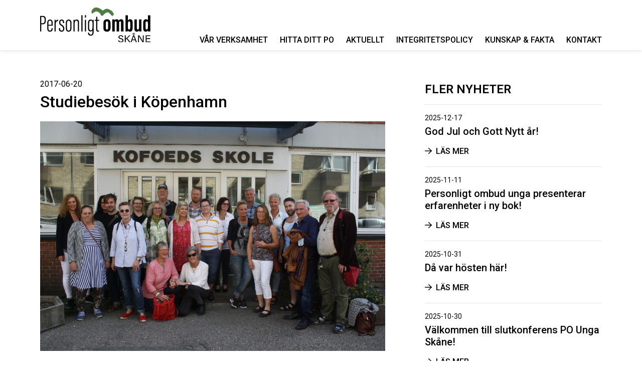

--- FILE ---
content_type: text/html; charset=utf-8
request_url: https://po-skane.org/aktuellt/nyheter/studiebesoek-i-koepenhamn/
body_size: 5678
content:

<!doctype html>
<html lang="sv-SE">
<head>
	<script id="Cookiebot" data-cbid="645134ca-ca67-4311-870d-f297d32d668e" data-blockingmode="auto" type="text/javascript" src="https://consent.cookiebot.com/uc.js"></script>
    

    
<meta charset="utf-8">
<meta http-equiv="X-UA-Compatible" content="IE=edge,chrome=1">
<meta name="viewport" content="width=device-width, initial-scale=1.0">

<title>Studiebesök i Köpenhamn - Personligt Ombud Skåne</title>
<meta name="description" content="">
<meta name="keywords" content="">
<meta property="og:type" content="website">
<meta property="og:title" content="Studiebesök i Köpenhamn - Personligt Ombud Skåne" />
<meta property="og:url" content="https://po-skane.org/aktuellt/nyheter/studiebesoek-i-koepenhamn/" />
<meta property="og:description" content="" />
<meta property="og:site_name" content="Personligt Ombud Skåne" />



<link rel="canonical" href="https://po-skane.org/aktuellt/nyheter/studiebesoek-i-koepenhamn/" />



    <!-- CSS -->
    <link rel="stylesheet" href="https://stackpath.bootstrapcdn.com/bootstrap/4.5.2/css/bootstrap.min.css" />
    <link rel="stylesheet" href="/css/style.css?v=23" />

    <!-- Fonts -->
    <script crossorigin="anonymous" src="https://kit.fontawesome.com/061a04de13.js"></script>
    <link rel="preconnect" href="https://fonts.googleapis.com">
    <link rel="preconnect" crossorigin href="https://fonts.gstatic.com">
    <link rel="stylesheet" href="https://fonts.googleapis.com/css2?family=Archivo:ital,wght@0,200;0,300;0,500;0,700;1,300&amp;family=Roboto:ital,wght@0,300;0,400;0,500;0,600;1,400&amp;display=swap">

    <!-- Favicon -->
    <link rel="apple-touch-icon" sizes="180x180" href="/favicon/apple-touch-icon.png">
    <link rel="icon" type="image/png" sizes="32x32" href="/favicon/favicon-32x32.png">
    <link rel="icon" type="image/png" sizes="16x16" href="/favicon/favicon-16x16.png">
    <link rel="manifest" href="/favicon/site.webmanifest">
    <link rel="mask-icon" color="#5bbad5" href="/favicon/safari-pinned-tab.svg">
    <link rel="shortcut icon" href="/favicon/favicon.ico">
    <meta name="msapplication-TileColor" content="#ffc40d">
    <meta name="msapplication-config" content="/favicon/browserconfig.xml">
    <meta name="theme-color" content="#ffffff">

    
</head>
<body>
    

    <nav class="navbar padding-x-space w-100 align-items-center align-items-lg-stretch navbar-light">
        <a class="navbar-brand" href="/">
            <img src="/media/sielijtp/po-skane-logo.svg">
        </a>
        <button class="menu-btn-wrap navbar-toggler" type="button" data-toggle="offcanvas" data-target="#mob-nav" aria-expanded="false" aria-label="Toggle navigation">
            <span class="menu-btn-text">Meny</span>
            <div id="menu-btn">
                <span></span>
                <span></span>
                <span></span>
            </div>
        </button>
        <div id="mob-nav" class="navbar-collapse offcanvas-collapse justify-content-end">
            <div id="mobileMenu" class="h-100 d-flex flex-column">
                


<ul class="main-menu-mobile nav navbar-nav">
    <li class="nav-item top-nav-item">
        <a class="close-button collapsed" data-toggle="close-mobile-menu" data-target="#mobile-menu" aria-expanded="false" aria-label="Close navbar menu">
            <span></span>
            <span></span>
        </a>
    </li>


            <li class="nav-item dropdown">
                <a class="nav-link collapsed" type="button" data-toggle="offcanvas-submenu" data-target="#subMenu0" aria-expanded="false" aria-label="Toggle navigation">V&#xE5;r verksamhet <i class="fal fa-chevron-right"></i></a>
                <div class="navbar-collapse offcanvas-submenu-collapse" id="subMenu0">

                    <ul class="submenu">
                        <li class="nav-item top-nav-item">
                            <a href="javascript: void(0);" class="back-button submenu-close collapsed" data-toggle="submenu" data-target="#mobileMenu" aria-expanded="false" aria-label="Toggle submenu">
                                <i class="fal fa-arrow-left"></i>
                            </a>
                            <a class="close-button collapsed" data-toggle="close-mobile-menu" data-target="#mobile-menu" aria-expanded="false" aria-label="Close navbar menu">
                                <span></span>
                                <span></span>
                            </a>
                        </li>
                        <li class="nav-item">
                            <a href="/vaar-verksamhet/" class="nav-link submenu-title">
            					V&#xE5;r verksamhet
                                <i class="fal fa-chevron-down"></i>
                            </a>
                        </li>
                    </ul>
                    <ul class="submenu-submenu">
                            <li class="nav-item submenu-item">
                                <a class="nav-link" href="/vaar-verksamhet/vaart-uppdrag/">V&#xE5;rt uppdrag</a>
                            </li>
                            <li class="nav-item submenu-item">
                                <a class="nav-link" href="/vaar-verksamhet/fraagor-vi-driver/">Fr&#xE5;gor vi driver</a>
                            </li>
                            <li class="nav-item submenu-item">
                                <a class="nav-link" href="/vaar-verksamhet/vaerderingar-och-vision/">V&#xE4;rderingar och vision</a>
                            </li>
                            <li class="nav-item submenu-item">
                                <a class="nav-link" href="/vaar-verksamhet/vad-goer-ett-personligt-ombud/">Vad g&#xF6;r ett personligt ombud?</a>
                            </li>
                            <li class="nav-item submenu-item">
                                <a class="nav-link" href="/vaar-verksamhet/personalgruppen/">Personalgruppen</a>
                            </li>
                            <li class="nav-item submenu-item">
                                <a class="nav-link" href="/vaar-verksamhet/styrelse-och-ledning/">Styrelse och ledning</a>
                            </li>
                            <li class="nav-item submenu-item">
                                <a class="nav-link" href="/vaar-verksamhet/vaar-historia/">V&#xE5;r historia</a>
                            </li>
                    </ul>
                </div>
            </li>
            <li class="nav-item dropdown">
                <a class="nav-link collapsed" type="button" data-toggle="offcanvas-submenu" data-target="#subMenu0" aria-expanded="false" aria-label="Toggle navigation">Hitta ditt PO <i class="fal fa-chevron-right"></i></a>
                <div class="navbar-collapse offcanvas-submenu-collapse" id="subMenu0">

                    <ul class="submenu">
                        <li class="nav-item top-nav-item">
                            <a href="javascript: void(0);" class="back-button submenu-close collapsed" data-toggle="submenu" data-target="#mobileMenu" aria-expanded="false" aria-label="Toggle submenu">
                                <i class="fal fa-arrow-left"></i>
                            </a>
                            <a class="close-button collapsed" data-toggle="close-mobile-menu" data-target="#mobile-menu" aria-expanded="false" aria-label="Close navbar menu">
                                <span></span>
                                <span></span>
                            </a>
                        </li>
                        <li class="nav-item">
                            <a href="/hitta-ditt-po/" class="nav-link submenu-title">
            					Hitta ditt PO
                                <i class="fal fa-chevron-down"></i>
                            </a>
                        </li>
                    </ul>
                    <ul class="submenu-submenu">
                            <li class="nav-item submenu-item">
                                <a class="nav-link" href="/hitta-ditt-po/vaelj-din-kommun/">V&#xE4;lj din kommun</a>
                            </li>
                            <li class="nav-item submenu-item">
                                <a class="nav-link" href="/hitta-ditt-po/bjuv/">Bjuv</a>
                            </li>
                            <li class="nav-item submenu-item">
                                <a class="nav-link" href="/hitta-ditt-po/burloev/">Burl&#xF6;v</a>
                            </li>
                            <li class="nav-item submenu-item">
                                <a class="nav-link" href="/hitta-ditt-po/baastad/">B&#xE5;stad</a>
                            </li>
                            <li class="nav-item submenu-item">
                                <a class="nav-link" href="/hitta-ditt-po/bromoella/">Brom&#xF6;lla</a>
                            </li>
                            <li class="nav-item submenu-item">
                                <a class="nav-link" href="/hitta-ditt-po/helsingborg/">Helsingborg</a>
                            </li>
                            <li class="nav-item submenu-item">
                                <a class="nav-link" href="/hitta-ditt-po/haessleholm/">H&#xE4;ssleholm</a>
                            </li>
                            <li class="nav-item submenu-item">
                                <a class="nav-link" href="/hitta-ditt-po/klippan/">Klippan</a>
                            </li>
                            <li class="nav-item submenu-item">
                                <a class="nav-link" href="/hitta-ditt-po/kaevlinge/">K&#xE4;vlinge</a>
                            </li>
                            <li class="nav-item submenu-item">
                                <a class="nav-link" href="/hitta-ditt-po/lomma/">Lomma</a>
                            </li>
                            <li class="nav-item submenu-item">
                                <a class="nav-link" href="/hitta-ditt-po/lund/">Lund</a>
                            </li>
                            <li class="nav-item submenu-item">
                                <a class="nav-link" href="/hitta-ditt-po/osby/">Osby</a>
                            </li>
                            <li class="nav-item submenu-item">
                                <a class="nav-link" href="/hitta-ditt-po/staffanstorp/">Staffanstorp</a>
                            </li>
                            <li class="nav-item submenu-item">
                                <a class="nav-link" href="/hitta-ditt-po/svaloev/">Sval&#xF6;v</a>
                            </li>
                            <li class="nav-item submenu-item">
                                <a class="nav-link" href="/hitta-ditt-po/ystad/">Ystad</a>
                            </li>
                            <li class="nav-item submenu-item">
                                <a class="nav-link" href="/hitta-ditt-po/astorp/">&#xC5;storp</a>
                            </li>
                            <li class="nav-item submenu-item">
                                <a class="nav-link" href="/hitta-ditt-po/angelholm/">&#xC4;ngelholm</a>
                            </li>
                            <li class="nav-item submenu-item">
                                <a class="nav-link" href="/hitta-ditt-po/ostra-goeinge/">&#xD6;stra G&#xF6;inge</a>
                            </li>
                            <li class="nav-item submenu-item">
                                <a class="nav-link" href="/hitta-ditt-po/po-unga/">PO Unga</a>
                            </li>
                            <li class="nav-item submenu-item">
                                <a class="nav-link" href="/hitta-ditt-po/vaentjaensten/">V&#xE4;ntj&#xE4;nsten</a>
                            </li>
                    </ul>
                </div>
            </li>
            <li class="nav-item dropdown">
                <a class="nav-link collapsed" type="button" data-toggle="offcanvas-submenu" data-target="#subMenu0" aria-expanded="false" aria-label="Toggle navigation">Aktuellt <i class="fal fa-chevron-right"></i></a>
                <div class="navbar-collapse offcanvas-submenu-collapse" id="subMenu0">

                    <ul class="submenu">
                        <li class="nav-item top-nav-item">
                            <a href="javascript: void(0);" class="back-button submenu-close collapsed" data-toggle="submenu" data-target="#mobileMenu" aria-expanded="false" aria-label="Toggle submenu">
                                <i class="fal fa-arrow-left"></i>
                            </a>
                            <a class="close-button collapsed" data-toggle="close-mobile-menu" data-target="#mobile-menu" aria-expanded="false" aria-label="Close navbar menu">
                                <span></span>
                                <span></span>
                            </a>
                        </li>
                        <li class="nav-item">
                            <a href="/aktuellt/" class="nav-link submenu-title">
            					Aktuellt
                                <i class="fal fa-chevron-down"></i>
                            </a>
                        </li>
                    </ul>
                    <ul class="submenu-submenu">
                            <li class="nav-item submenu-item">
                                <a class="nav-link" href="/aktuellt/nyheter/">Nyheter</a>
                            </li>
                            <li class="nav-item submenu-item">
                                <a class="nav-link" href="/aktuellt/lediga-tjaenster/">Lediga tj&#xE4;nster</a>
                            </li>
                            <li class="nav-item submenu-item">
                                <a class="nav-link" href="/aktuellt/nyhetsbrev/">Nyhetsbrev</a>
                            </li>
                    </ul>
                </div>
            </li>
            <li class="nav-item">
                <a class="nav-link" href="/integritetspolicy/">Integritetspolicy</a>
            </li>
            <li class="nav-item dropdown">
                <a class="nav-link collapsed" type="button" data-toggle="offcanvas-submenu" data-target="#subMenu0" aria-expanded="false" aria-label="Toggle navigation">Kunskap &amp; fakta <i class="fal fa-chevron-right"></i></a>
                <div class="navbar-collapse offcanvas-submenu-collapse" id="subMenu0">

                    <ul class="submenu">
                        <li class="nav-item top-nav-item">
                            <a href="javascript: void(0);" class="back-button submenu-close collapsed" data-toggle="submenu" data-target="#mobileMenu" aria-expanded="false" aria-label="Toggle submenu">
                                <i class="fal fa-arrow-left"></i>
                            </a>
                            <a class="close-button collapsed" data-toggle="close-mobile-menu" data-target="#mobile-menu" aria-expanded="false" aria-label="Close navbar menu">
                                <span></span>
                                <span></span>
                            </a>
                        </li>
                        <li class="nav-item">
                            <a href="/kunskap-fakta/" class="nav-link submenu-title">
            					Kunskap &amp; fakta
                                <i class="fal fa-chevron-down"></i>
                            </a>
                        </li>
                    </ul>
                    <ul class="submenu-submenu">
                            <li class="nav-item submenu-item">
                                <a class="nav-link" href="/kunskap-fakta/dokument/">Dokument</a>
                            </li>
                            <li class="nav-item submenu-item">
                                <a class="nav-link" href="/kunskap-fakta/rapporter/">Rapporter</a>
                            </li>
                            <li class="nav-item submenu-item">
                                <a class="nav-link" href="/kunskap-fakta/riktlinjer/">Riktlinjer</a>
                            </li>
                            <li class="nav-item submenu-item">
                                <a class="nav-link" href="/kunskap-fakta/laenktips/">L&#xE4;nktips</a>
                            </li>
                    </ul>
                </div>
            </li>
            <li class="nav-item">
                <a class="nav-link" href="/kontakt/">Kontakt</a>
            </li>
</ul>   
                

            </div>
        </div>
        <div id="desktopMenu" class="flex-column align-items-end justify-content-between">
            

    <ul id="language-menu" class="navbar-nav">
</ul>

            
    <ul id="main-menu" class="navbar-nav ml-auto flex-row">
				<li class="nav-item dropdown">
					<a class="nav-link dropdown-toggle" href="/vaar-verksamhet/">V&#xE5;r verksamhet</a>
					<ul class="dropdown-menu">
							<li class="nav-item">
								<a class="nav-link" href="/vaar-verksamhet/vaart-uppdrag/">V&#xE5;rt uppdrag</a>
							</li>
							<li class="nav-item">
								<a class="nav-link" href="/vaar-verksamhet/fraagor-vi-driver/">Fr&#xE5;gor vi driver</a>
							</li>
							<li class="nav-item">
								<a class="nav-link" href="/vaar-verksamhet/vaerderingar-och-vision/">V&#xE4;rderingar och vision</a>
							</li>
							<li class="nav-item">
								<a class="nav-link" href="/vaar-verksamhet/vad-goer-ett-personligt-ombud/">Vad g&#xF6;r ett personligt ombud?</a>
							</li>
							<li class="nav-item">
								<a class="nav-link" href="/vaar-verksamhet/personalgruppen/">Personalgruppen</a>
							</li>
							<li class="nav-item">
								<a class="nav-link" href="/vaar-verksamhet/styrelse-och-ledning/">Styrelse och ledning</a>
							</li>
							<li class="nav-item">
								<a class="nav-link" href="/vaar-verksamhet/vaar-historia/">V&#xE5;r historia</a>
							</li>
					</ul>
				</li>
				<li class="nav-item dropdown">
					<a class="nav-link dropdown-toggle" href="/hitta-ditt-po/">Hitta ditt PO</a>
					<ul class="dropdown-menu">
							<li class="nav-item">
								<a class="nav-link" href="/hitta-ditt-po/vaelj-din-kommun/">V&#xE4;lj din kommun</a>
							</li>
							<li class="nav-item">
								<a class="nav-link" href="/hitta-ditt-po/po-unga/">PO Unga</a>
							</li>
							<li class="nav-item">
								<a class="nav-link" href="/hitta-ditt-po/vaentjaensten/">V&#xE4;ntj&#xE4;nsten</a>
							</li>
					</ul>
				</li>
				<li class="nav-item dropdown">
					<a class="nav-link dropdown-toggle" href="/aktuellt/">Aktuellt</a>
					<ul class="dropdown-menu">
							<li class="nav-item">
								<a class="nav-link" href="/aktuellt/nyheter/">Nyheter</a>
							</li>
							<li class="nav-item">
								<a class="nav-link" href="/aktuellt/lediga-tjaenster/">Lediga tj&#xE4;nster</a>
							</li>
							<li class="nav-item">
								<a class="nav-link" href="/aktuellt/nyhetsbrev/">Nyhetsbrev</a>
							</li>
					</ul>
				</li>
    			<li class="nav-item">
                    <a class="nav-link" href="/integritetspolicy/">
    					Integritetspolicy
    				</a>
    			</li>
				<li class="nav-item dropdown">
					<a class="nav-link dropdown-toggle" href="/kunskap-fakta/">Kunskap &amp; fakta</a>
					<ul class="dropdown-menu">
							<li class="nav-item">
								<a class="nav-link" href="/kunskap-fakta/dokument/">Dokument</a>
							</li>
							<li class="nav-item">
								<a class="nav-link" href="/kunskap-fakta/rapporter/">Rapporter</a>
							</li>
							<li class="nav-item">
								<a class="nav-link" href="/kunskap-fakta/riktlinjer/">Riktlinjer</a>
							</li>
							<li class="nav-item">
								<a class="nav-link" href="/kunskap-fakta/laenktips/">L&#xE4;nktips</a>
							</li>
					</ul>
				</li>
    			<li class="nav-item">
                    <a class="nav-link" href="/kontakt/">
    					Kontakt
    				</a>
    			</li>
	</ul>

        </div>
    </nav>

    
<div class="news-page padding-x-space padding-y-space">
    <div class="row">
        <div class="col-md-8 selected-news-item">
            <article>
                <p class="date">2017-06-20</p>
                <h1>Studiebes&#xF6;k i K&#xF6;penhamn</h1>
                <figure>
                    <img src='/media/na4hcysu/img_2922small.jpg' alt='IMG 2922Small' class='' />
                </figure>
                <p>Den 15 juni 2017 gjorde personal och styrelse ett studiebesök vid Kofoeds skole i Köpenhamn. Kofoeds skolan startade 1928 och är öppen för personer mellan 18 och 65 år med statlig försörjning. Utgångspunkten är kärlek till din nästa. På skolan erbjuds eleverna gemenskap, utbildning, sysselsättning och hygge. Det var oerhört inspirerande besök.</p>
<p>Vill du läsa mer om denna fina verksamhet se<span> </span><a href="http://menneskermedmere.dk/">http://menneskermedmere.dk/</a></p>
            </article>
        </div>
        <div class="col-md-4 news-list-posts">
            <h2>Fler nyheter</h2>
                    <div class="news-list-post">
                        <p class="date">2025-12-17</p>
                        <h3>God Jul och Gott Nytt &#xE5;r!</h3>
                        <p class="news-list-preview"></p>
                        <a class="read-more" href="/aktuellt/nyheter/god-jul-och-gott-nytt-aar/"><i class="fa-regular fa-arrow-right"></i> L&#xE4;s mer </a>
                    </div>
                    <div class="news-list-post">
                        <p class="date">2025-11-11</p>
                        <h3>Personligt ombud unga presenterar erfarenheter i ny bok!</h3>
                        <p class="news-list-preview"></p>
                        <a class="read-more" href="/aktuellt/nyheter/personligt-ombud-unga-presenterar-erfarenheter-i-ny-bok/"><i class="fa-regular fa-arrow-right"></i> L&#xE4;s mer </a>
                    </div>
                    <div class="news-list-post">
                        <p class="date">2025-10-31</p>
                        <h3>D&#xE5; var h&#xF6;sten h&#xE4;r!</h3>
                        <p class="news-list-preview"></p>
                        <a class="read-more" href="/aktuellt/nyheter/daa-var-hoesten-haer/"><i class="fa-regular fa-arrow-right"></i> L&#xE4;s mer </a>
                    </div>
                    <div class="news-list-post">
                        <p class="date">2025-10-30</p>
                        <h3>V&#xE4;lkommen till slutkonferens PO Unga Sk&#xE5;ne!</h3>
                        <p class="news-list-preview"></p>
                        <a class="read-more" href="/aktuellt/nyheter/vaelkommen-till-slutkonferens-po-unga-skaane/"><i class="fa-regular fa-arrow-right"></i> L&#xE4;s mer </a>
                    </div>
                    <div class="news-list-post">
                        <p class="date">2025-10-28</p>
                        <h3>Tack till verksamhetschefen!</h3>
                        <p class="news-list-preview"></p>
                        <a class="read-more" href="/aktuellt/nyheter/tack-till-verksamhetschefen/"><i class="fa-regular fa-arrow-right"></i> L&#xE4;s mer </a>
                    </div>
			        <ul class="paginator nav">

			                <li class="active">
			                    <a href="?p=1">
			                        1
			                    </a>
			                </li>
			                <li>
			                    <a href="?p=2">
			                        2
			                    </a>
			                </li>
			                <li>
			                    <a href="?p=3">
			                        3
			                    </a>
			                </li>
			                <li>
			                    <a href="?p=4">
			                        4
			                    </a>
			                </li>
			                <li>
			                    <a href="?p=5">
			                        5
			                    </a>
			                </li>
			                <li>
			                    <a href="?p=6">
			                        6
			                    </a>
			                </li>
			                <li>
			                    <a href="?p=7">
			                        7
			                    </a>
			                </li>
			                <li>
			                    <a href="?p=8">
			                        8
			                    </a>
			                </li>
			                <li>
			                    <a href="?p=9">
			                        9
			                    </a>
			                </li>
			        </ul>
        </div>
    </div>
</div>

    <footer class="padding-x-space padding-y-space d-flex flex-wrap justify-content-between green-gradient">
        <div>
            <h3>Kontakt</h3>
                    <ul>
                            <li>PO Sk&#xE5;ne</li>
                            <li>Box 1142</li>
                            <li>221 05 Lund</li>
                    </ul>
            <p>Org. nummer: 845003-3876</p>
            <p><a href="mailto:info@po-skane.org">info@po-skane.org</a></p>
            <div class="sm-icons mt-3 mb-3">
</div>
        </div>
        <div>
            <h3>Om PO Sk&#xE5;ne</h3>
            <p>PO Sk&#xE5;ne bedriver som id&#xE9;buren organisation och frist&#xE5;ende akt&#xF6;r verksamhet med personligt ombud f&#xF6;r personer med psykisk oh&#xE4;lsa. &#xA;&#xA;PO Sk&#xE5;ne &#xE4;r politiskt och religi&#xF6;st obunden och drivs som icke vinstdrivande ideell f&#xF6;rening. &#xA;&#xA;PO Sk&#xE5;nes grundare och medlemsorganisationer &#xE4;r RSMH-Sk&#xE5;ne (Riksf&#xF6;rbundet f&#xF6;r Social och Mental H&#xE4;lsa i Sk&#xE5;ne) och IFS-Sk&#xE5;ne (Schizofrenif&#xF6;reningen i Sk&#xE5;ne), de b&#xE5;da distriktsavdelningarna med lokalf&#xF6;reningar i Sk&#xE5;ne. &#xA;</p>
                    <p class="footer-privacy-policy"><a style="text-decoration: underline;" href="/integritetspolicy/">Integritetspolicy</a></p>
        </div>
        <div>
            <h3>Medlemsorganisationer</h3>
                    <ul class="footer-link-list">
                            <li><i class="fa-light fa-arrow-right"></i> <a href="http://www.rsmhskane.se/" target="_blank">RSMH Sk&#xE5;ne</a></li>
                            <li><i class="fa-light fa-arrow-right"></i> <a href="https://rsmh.se/" target="_blank">RSMH Riks</a></li>
                            <li><i class="fa-light fa-arrow-right"></i> <a href="http://schizofreniforeningarna.se/" target="_blank">Schizofrenif&#xF6;rbundet Sk&#xE5;ne</a></li>
                            <li><i class="fa-light fa-arrow-right"></i> <a href="https://schizofreniforbundet.se/" target="_blank">Schizofrenif&#xF6;rbundet</a></li>
                    </ul>
        </div>
    </footer>


    <script integrity="sha384-tsQFqpEReu7ZLhBV2VZlAu7zcOV+rXbYlF2cqB8txI/8aZajjp4Bqd+V6D5IgvKT" crossorigin="anonymous" src="https://ajax.aspnetcdn.com/ajax/jQuery/jquery-3.3.1.min.js"></script>
    <script src="https://stackpath.bootstrapcdn.com/bootstrap/4.5.2/js/bootstrap.bundle.min.js"></script>
    <script src="https://ajax.aspnetcdn.com/ajax/jquery.validate/1.16.0/jquery.validate.min.js"></script>
    <script src="https://ajax.aspnetcdn.com/ajax/mvc/5.2.3/jquery.validate.unobtrusive.min.js"></script>
    <script src="/scripts/po-skane-javascript.js?v=1"></script>

    

    
</body>
</html>

--- FILE ---
content_type: text/css
request_url: https://po-skane.org/css/style.css?v=23
body_size: 11672
content:
::selection {
	background-color: #557C4C;
	color: #ffffff;
}

.bg-gray {
    background-color: #F8F8F8!important;
}

.green-gradient {
	background-image: linear-gradient(160deg, rgba(85, 124, 76, 1) 0%, rgba(186, 186, 121, 1) 100%) !important;
}

@media screen and (min-width: 768px) {

	.green-gradient {
		background-image: linear-gradient(90deg, rgba(85, 124, 76, 1) 0%, rgba(186, 186, 121, 1) 100%);
	}
}

a, a:link, a:active {
    color: #4F7D45;
    text-decoration: underline;
    transition: 0.2s;
}

a:hover {
    text-decoration: underline;
    color: #4F7D45;
}

img {
    max-width: 100%;
}

html {
    scroll-behavior: smooth;
}

body, p, li {
    font-family: 'Roboto', sans-serif;
    font-weight: 400;
    font-size: 1rem;
    color: #000000;
    line-height: 1.5;
}

b, strong {
    font-weight: 600;
}

ul {
    padding-left: 1rem;
}

p:last-child {
	margin-bottom: 0;
}

p.ingress {
	font-size: 1.25rem;
}

@media screen and (min-width: 1700px) {

	body, p, li {
		font-size: 1.125rem;
	}

	p.ingress {
		font-size: 1.375rem;
	}
}

/* ---------- Headlines ---------- */

h1 {
	font-size: 1.75rem;
	margin-bottom: 1rem;
}

h2 {
	font-weight: 500;
	font-size: 1.375rem;
	margin-bottom: 0.5rem;
	margin-top: 2rem;
}

h3 {
	font-size: 1.25rem;
	font-weight: 500;
	margin-bottom: 0.5rem;
	margin-top: 2rem;
}

h4 {
	font-size: 1.125rem;
	font-weight: 500;
	margin-bottom: 0.5rem;
	margin-top: 2rem;
}

h2:first-child,
h3:first-child,
h4:first-child {
	margin-top: 0;
}

h2 + ul {
    margin-top: 1rem;
}

@media screen and (min-width: 768px) {

	h1 {
		font-size: 2rem;
	}	

	h2 {
		font-size: 1.5rem;
	}
}

@media screen and (min-width: 1700px) {

	h1 {
		font-size: 2.5rem;
	}	

	h2 {
		font-size: 1.75rem;
	}	

	h3 {
		font-size: 1.375rem;
	}	
}

/* ---------- Padding x space ---------- */

.padding-x-space {
	padding-left: 15px;
	padding-right: 15px;
}

@media (min-width: 768px) {
	.padding-x-space {
	    padding-left: 2rem;
	    padding-right: 2rem;
	}
}

@media (min-width: 1200px) {
	.padding-x-space {
	    padding-left: 5rem;
	    padding-right: 5rem;
	}
}

@media (min-width: 1400px) {
	.padding-x-space {
	    padding-left: calc(50% - 580px);
	    padding-right: calc(50% - 580px);
	}
}

@media (min-width: 1700px) {
	.padding-x-space {
	    padding-left: calc(50% - 800px);
	    padding-right: calc(50% - 800px);
	}
}

/* ---------- Padding y space ---------- */

.padding-y-space {
	padding-top: 2.5rem;
	padding-bottom: 2.5rem;
}

@media (min-width: 1200px) {
	.padding-y-space {
	    padding-top: 3.5rem;
	    padding-bottom: 3.5rem;
	}
}

@media (min-width: 1700px) {
	.padding-y-space {
	    padding-top: 5rem;
	    padding-bottom: 5rem;
	}
}

/* ---------- Button ---------- */

a.btn {
    text-decoration: none;
    display: inline-block;
    font-size: 0.875rem;
    text-transform: uppercase;
    background-color: transparent;
    background-image: linear-gradient(90deg, rgba(85, 124, 76, 1) 0%, rgba(186, 186, 121, 1) 100%);
    border-radius: 2rem;
    border: 1px solid #FFFFFF;
    padding: 0.75rem 2.625rem;
    color: #FFFFFF;
    font-weight: 500;
    box-shadow: 0px 0px 16px rgba(0, 0, 0, 0.3);;
    transition: all ease 0.2s;
}

a.btn:hover,
a.btn:focus,
a.btn:active {
    background-image: linear-gradient(90deg, rgba(85, 124, 76, 1) 0%, rgba(85, 124, 76, 1) 100%);
    color: #FFFFFF;
    border-color: #FFFFFF;
    outline: none;
    box-shadow: 0px 0px 16px rgba(0, 0, 0, 0.3);;
}

a.btn-white {
    color: #FFFFFF;
    border-color: #FFFFFF;
}

[type="button"] {
    -webkit-appearance: none;
}

/*
-----------------------------------------
NAVBAR
-----------------------------------------
*/

.navbar {
    justify-content: space-between;
    align-items: initial;
    padding-top: 0;
    padding-bottom: 0;
    z-index: 4;
    top: 0;
    transition: all ease 0.4s;
    height: 80px;
    background-color: #FFFFFF;
    box-shadow: 0 2px 5px rgba(0,0,0,0.1);
}

.navbar-show {
    transform: none;
}

@media screen and (min-width: 992px) {

    .navbar {
        height: 87px;
        position: fixed;
    }

    .navbar-dark {
    	background-color: transparent;
    	box-shadow: none;
    }
}

@media screen and (min-width: 1200px) {
    
    .navbar {
        height: 100px;
    }
}

@media screen and (min-width: 1700px) {
    
    .navbar {
        height: 112px;
    }
}
    
/* ---------- Logo ---------- */

.navbar-brand {
    padding: 0;
    display: flex;
    align-items: center;
}

.navbar-brand img {
	width: 150px;
	height: auto;
}

@media screen and (min-width: 992px) {

	.navbar-brand img {
		width: 180px;
	}
}

@media screen and (min-width: 1200px) {

	.navbar-brand img {
		width: 220px;
	}
}

@media screen and (min-width: 1700px) {

	.navbar-brand img {
		width: 255px;
	}
}

/* ---------- Mobile menu button ---------- */

.menu-btn-wrap {
	display: flex;
	align-items: center;
	padding-right: 0;
}

span.menu-btn-text {
	margin-right: 0.75rem;
	font-weight: 500;
	line-height: 1;
	font-size: 0.875rem;
	text-transform: uppercase;
}

.navbar-toggler:focus {
    outline: none;
}

.navbar-dark .navbar-toggler {
	color: #000000;
}

.navbar-light .navbar-toggler {
	border: none;
	color: #000000;
}

#menu-btn {
    width: 35px;
    height: 22px;
    position: relative;
    transform: rotate(0deg);
    transition: .5s ease-in-out;
    cursor: pointer;
    padding: 0;
    outline: none !important;
    box-shadow: none !important;
    border: none;
    z-index: 1032;
    position: relative;
    width: 30px;
    height: 22px;
    border: none;
}

#menu-btn span {
    display: block;
    position: absolute;
    height: 2px;
    width: 30px;
    background: #000000;
    opacity: 1;
    left: 0;
}

#menu-btn:focus,
#menu-btn:active {
    border: none;
    outline: none;
    box-shadow: none;
}

#menu-btn span:nth-child(1) {
    top: 0;
}

#menu-btn span:nth-child(2) {
    top: 10px;
}

#menu-btn span:nth-child(3) {
    top: 20px;
}

@media screen and (min-width: 768px) {

    span.menu-btn-text {
        font-size: 1rem;
    }
}
@media screen and (min-width: 992px) {

    .menu-btn-wrap {
        display: none;
    }
}

/* ----- Offcanvas mobile menu ----- */

.offcanvas-collapse {
    position: fixed;
    top: 0;
    bottom: 0;
    right: 0;
    width: 100%;
    overflow-y: auto;
    transition: -webkit-transform .4s ease-in-out;
    transition: transform .4s ease-in-out;
    transition: transform .4s ease-in-out, -webkit-transform .3s ease-in-out;
    -webkit-transform: translateX(100%);
    transform: translateX(100%);
    z-index: 1032;
    overflow-x: hidden;
}

.offcanvas-collapse.open {
    -webkit-transform: translateX(0);
    transform: translateX(0);
    box-shadow: 0 0 40px rgba(0,0,0,0.1);
}

#mob-nav {
    padding: 0;
    background-color: #FFFFFF;
}

@media screen and (min-width: 400px) {

    .offcanvas-collapse {
        width: 380px;
        right: 0;
        -webkit-transform: translateX(100%);
        transform: translateX(100%);
    }

    .offcanvas-collapse.open {
        -webkit-transform: translateX(0);
        transform: translateX(0);
    }
}

#mobileMenu .nav-item {
    border-bottom: 1px solid #D4D4D6;
}

#mobileMenu .nav-link {
    text-decoration: none;
    color: #000000;
    font-weight: 500;
    font-size: 1.125rem;
    padding: 1rem;
    display: flex;
    justify-content: space-between;
    align-items: center;
    white-space: nowrap;
}

/* Mobile menu close button */

.close-button {
    cursor: pointer;
    font-size: 36px;
    padding: 0 0.25rem;
    display: flex;
    justify-content: flex-end;
    align-items: center;
    position: relative;
    color: #000000;
    height: 30px;
    width: 30px;
    margin-right: 0.75rem;
}

.main-menu-mobile .top-nav-item {
    height: 60px;
    display: flex;
    justify-content: flex-end;
    align-items: center;
}

.main-menu-mobile .top-nav-item span {
    display: block;
    position: absolute;
    height: 2px;
    width: 30px;
    background: #000000;
    opacity: 1;
    right: 0;
}

.main-menu-mobile .top-nav-item span:nth-child(1) {
    top: 15px;
    transform: rotate(45deg);
}

.main-menu-mobile .top-nav-item span:nth-child(2) {
    top: 15px;
    transform: rotate(-45deg);
}

#mobileMenu #language-menu .nav-link {
    font-weight: 400;
    opacity: 0.8;
    justify-content: flex-start;
}

#mobileMenu #language-menu .nav-link svg {
	margin-right: 0.375em;
}

/* Mobile submenu */

.main-menu-mobile .offcanvas-submenu-collapse {
    position: fixed;
    top: 0;
    bottom: 0;
    right: 0;
    width: 100%;
    height: 100%;
    overflow-y: auto;
    transition: all .3s ease-in-out;
    -webkit-transform: translateX(100%);
    transform: translateX(100%);
    z-index: 10;
    padding: 0;
    opacity: 0;
    background-color: #FFFFFF;
}

.main-menu-mobile .offcanvas-submenu-collapse.open {
    -webkit-transform: translateX(0);
    transform: translateX(0);
    opacity: 1;
}

.main-menu-mobile .offcanvas-submenu-collapse .top-nav-item {
    justify-content: space-between;
}

.main-menu-mobile .back-button {
    justify-content: flex-start;
    font-size: 30px;
    margin-left: 1rem;
    color: #000000;
}

.main-menu-mobile .submenu {
    list-style: none;
    padding-left: 0;
}

.main-menu-mobile .offcanvas-submenu-collapse .submenu:first-child .nav-item:first-child .nav-link {
    border-top: none;
}

.main-menu-mobile .submenu-submenu {
    list-style: none;
    padding-left: 0;
}

#mobileMenu .main-menu-mobile .submenu-submenu .nav-item .nav-link {
    white-space: normal;
    font-weight: 400;
}

.main-menu-mobile .submenu-submenu .nav-item:first-child .nav-link {
    border-top: none;
}

.main-menu-mobile .submenu-submenu .nav-item:first-child .nav-link {
    border-top: none;
}

.main-menu-mobile .submenu-submenu > .nav-item:last-child {
    border-bottom: 1px solid #A1B7B6;
}

.main-menu-mobile .submenu .submenu .nav-item:last-child .nav-link {
    border-bottom: none;
}

.main-menu-mobile .submenu-item .nav-link {
    text-transform: none;
}


/* ---------- Desktop menu ---------- */

#desktopMenu {
	display: none;
}

@media screen and (min-width: 992px) {

	#desktopMenu {
		display: flex;
	}
}

#main-menu {
	flex-direction: row;
	align-items: center;
}

#main-menu .nav-item {
    position: relative;
}

#main-menu .nav-link {
	font-weight: 500;
	color: #000000;
	padding: 0.5rem 0;
	text-transform: uppercase;
	transition: all ease 0.15s;
    text-decoration: none;
}

#main-menu > .nav-item > .nav-link {
    margin-right: 1.5rem;
}


#main-menu > .nav-item:last-child > .nav-link {
    margin-right: 0;
}

@media screen and (min-width: 1700px) {

    #main-menu .nav-link {
        font-size: 1.125rem;
    }

    #main-menu > .nav-item > .nav-link {
        font-size: 1.125rem;
        margin-right: 2rem;
    }
}

/* Desktop dropdown menus */

#main-menu .dropdown-toggle::after {
    display: none;
}

#main-menu .dropdown:hover .dropdown-menu {
    display: block;
}

#main-menu .dropdown-menu {
    background-color: #FFFFFF;
    border: none;
    border-radius: 0;
    position: absolute;
    top: calc(100% - 2px);
    box-shadow: 0 2px 5px rgba(0, 0, 0, 0.1);
    clip-path:inset(0px -5px -10px -5px);
}

#main-menu .dropdown-menu:not(.mega-menu) {
    padding: 0;
}

#main-menu .dropdown-menu .nav-link {
    color: #000000;
    font-size: 0.875rem;
    font-weight: 400;
    padding: 0.75rem;
    border-bottom: 1px solid #EBEBEB;
    text-transform: none;
}

#main-menu .dropdown-menu .nav-item:first-child .nav-link {
    border-top: 1px solid #EBEBEB;
}

#main-menu .dropdown-menu .nav-link:hover {
    background-color: #F8F8F8;
}

@media screen and (min-width: 1200px) {

    #main-menu .dropdown-menu .nav-link {
        font-size: 1rem;
    }
}

/* Desktop mega menu */

#main-menu .nav-item.mega {
    position: initial;
}

#main-menu .mega-menu {
    width: 100%;
    column-count: 5;
    column-gap: 2rem;
    border-top: 1px solid #EBEBEB;
}

#main-menu .mega-menu .nav-item:first-child .nav-link{
    border-top: none;
}

/* Desktop language menu */

#desktopMenu #language-menu .nav-link {
	color: #000000;
	font-size: 0.875rem;
    padding-top: 0.75rem;
    text-decoration: none;
}

#desktopMenu #language-menu .dropdown-menu .nav-link {
	opacity: 0.8;
}

#desktopMenu #language-menu .dropdown-menu .nav-link.active {
	font-weight: 500;
	opacity: 1;
}

#desktopMenu #language-menu .dropdown:hover .dropdown-menu {
    display: block;
}

#language-menu .dropdown-menu {
    background-color: #FFFFFF;
    border: none;
    border-radius: 0;
    position: absolute;
    top: calc(100% - 2px);
    left: initial;
    right: 0;
    padding: 0;
    box-shadow: 0 2px 5px rgba(0, 0, 0, 0.1);
    clip-path:inset(0px -5px -10px -5px);
    min-width: 100px;
}

#language-menu .dropdown-menu .nav-link {
    color: #000000;
    font-size: 0.875rem;
    font-weight: 400;
    padding: 0.75rem;
    border-top: 1px solid #EBEBEB;
    text-transform: none;
}

#language-menu .dropdown-menu .nav-link:hover {
    background-color: #F8F8F8;
}

@media screen and (min-width: 1700px) {

	#desktopMenu #language-menu .nav-link {
		font-size: 1rem;
	}
}

/*
-----------------------------------------
FOOTER
-----------------------------------------
*/

footer > div {
    flex-basis: 100%;
    flex-grow: 0;
    flex-shrink: 0;
    margin-bottom: 2rem;
}

footer > div:last-child {
    margin-bottom: 0;
}

@media screen and (min-width: 600px) {

    footer > div {
        flex-basis: calc(50% - 1rem);
    }

    footer > div:nth-child(2) {
        flex-basis: 100%;
        order: 1;
    }

    footer > div:nth-child(1) {
        order: 2;
        margin-bottom: 0;
    }

    footer > div:nth-child(3) {
        order: 3;
    }
}

@media screen and (min-width: 950px) {

    footer > div {
        flex-basis: calc(33.33% - 1rem);
    }

    footer > div:nth-child(2) {
        flex-basis: calc(33.33% - 1rem);
        order: 2;
    }

    footer > div:nth-child(1) {
        order: 1;
    }
}

@media screen and (min-width: 1200px) {

    footer > div {
        flex-basis: calc(33.33% - 1.5rem);
    }

    footer > div:nth-child(2) {
        flex-basis: calc(33.33% - 1.5rem);
    }
}

footer h3,
footer p,
footer li,
footer a,
footer a:link {
	color: #FFFFFF;
}

footer a:hover {
	color: #FFFFFF;
	text-decoration: underline;
}

footer h3 {
	font-size: 1.25rem;
	text-transform: uppercase;
	padding-top: 1rem;
	border-top: 1px solid #FFFFFF;
	margin-bottom: 1rem;
}

footer p {
	font-weight: 300;
}

footer ul {
	list-style: none;
	padding-left: 0;
}

footer li {
	font-weight: 300;
}

p.footer-privacy-policy {
	margin-top: 1.5rem;
}

ul.footer-link-list li {
	padding: 0.25rem 0;

}

ul.footer-link-list li:first-child {
	padding-top: 0;
}

ul.footer-link-list li svg {
	margin-right: 0.25em;
}

footer .sm-icons a {
    font-size: 1.5rem;
    margin-right: 0.25rem;
}

/*
-----------------------------------------
START PAGE
-----------------------------------------
*/

/* ---------- Hero section ---------- */

.hero-section {
	background-size: auto 108%;
	background-position: center right 30%;
	min-height: 100vw;
	position: relative;
}

@media screen and (min-width: 450px) {

	.hero-section {
		min-height: 60vw;
	}
}

@media screen and (min-width: 768px) {

	.hero-section {
		min-height: 51vw;
		background-size: cover;
		background-position: center;
	}
}

@media screen and (min-width: 992px) {

	.hero-section {
		margin-top: 0;
		padding-top: calc(2.5rem + 87px);
	}
}

@media screen and (min-width: 1200px) {

	.hero-section {
		margin-top: 0;
		padding-top: calc(2.5rem + 100px);
		min-height: 100vh;
		background-position: top center;
	}
}

@media screen and (min-width: 1700px) {

	.hero-section {
		margin-top: 0;
		padding-top: calc(5rem + 112px);
		min-height: 100vh;
	}
}

.hero-caption {
	position: absolute;
	left: 1rem;
	right: 1rem;
	bottom: -16rem;
	background-color: #FFFFFF;
	text-align: center;
	padding: 1.25rem 1.25rem 1.75rem;
	border-radius: 4px;
	box-shadow: 0 3px 8px rgba(0,0,0,0.1);
}

.hero-caption h1 {
	font-size: 1.75rem;
	font-weight: 300;
}

.hero-caption p {
	font-weight: 300;
	line-height: 1.33;
}

.hero-caption p strong {
	font-weight: 500;
}

.hero-caption a.btn {
	margin-top: 0.25rem;
}

.intro-text {
	padding-top: 16rem;
}

@media screen and (min-width: 400px) {

	.hero-caption {
		left: calc(50% - 184px);
		right: calc(50% - 184px);	    
		bottom: -14rem;
	}
	
	.intro-text {
	    padding-top: 14rem;
    }
	
}

@media screen and (min-width: 576px) {

	.hero-caption {
		left: calc(50% - 240px);
		right: calc(50% - 240px);
	}
}

@media screen and (min-width: 768px) {

	.hero-caption {
		position: relative;
		bottom: initial;
		left: initial;
		right: initial;
		background-color: transparent;
		text-align: left;
		padding: 0;
		box-shadow: none;
		border-radius: 0;
		width: 50%;
	}

	.hero-caption h1 {
		font-size: 2.25rem;
	}

	.hero-caption p {
		font-size: 1.125rem;
	}
}

@media screen and (min-width: 992px) {

	.hero-caption {
		width: 45%;
	}

	.hero-caption h1 {
		font-size: 2.5rem;
	}

	.hero-caption p {
		font-size: 1.25rem;
	}

	.hero-caption a.btn {
		margin-top: 1rem;
	}
}

@media screen and (min-width: 1200px) {

	.hero-caption {
		width: 50%;
	}

	.hero-caption h1 {
		font-size: 3rem;
		margin-bottom: 0.625rem;
	}

	.hero-caption p {
		font-size: 1.625rem;
	}

	.hero-caption a.btn {
		margin-top: 1rem;
		padding: 1rem 3.25rem;
		font-size: 1rem;
	}
}

@media screen and (min-width: 1700px) {

	.hero-caption h1 {
		font-size: 4.25rem;
		margin-bottom: 1rem;
	}

	.hero-caption p {
		font-size: 2.625rem;
	}

	.hero-caption a.btn {
		padding: 1rem 3.75rem;
		font-size: 1.125rem;
		border-radius: 3.5rem;
		margin-top: 1.25rem;
	}
}

.intro-text p {
	color: #FFFFFF;
	font-weight: 300;
	margin: 0 auto;
	font-size: 1.125rem;
}

@media screen and (min-width: 768px) {

	.intro-text {
		padding-top: 0;
	}

	.intro-text p {
		max-width: 680px;
	}
}

@media screen and (min-width: 992px) {

	.intro-text p {
		font-size: 1.25rem;
	}
}

@media screen and (min-width: 1200px) {

	.intro-text p {
		font-size: 1.5rem;
		max-width: 800px;
	}
}

@media screen and (min-width: 1700px) {

	.intro-text p {
		max-width: 960px;
		font-size: 1.75rem;
	}
}

/* ----- News section ----- */

.news-section .section-header h2 {
	text-transform: uppercase;
	font-weight: 600;
	font-size: 1.375rem;
	margin-bottom: 0.75rem;
}

@media screen and (min-width: 400px) {

	.news-section .section-header h2 {
		font-size: 1.5rem;
	}
}

@media screen and (min-width: 576px) {

	.news-section .section-header h2 {
		margin-bottom: 1.5rem;
	}
}

@media screen and (min-width: 1200px) {

	.news-section .section-header h2 {
		margin-bottom: 2rem;
	}
}

@media screen and (min-width: 1700px) {

	.news-section .section-header h2 {
		margin-bottom: 2.25rem;
	}
}

.news-setion {
    justify-content: flex-start;
}

.news-section .news-posts {
    margin-right: -15px;
    margin-left: -15px;
}

.news-post {
    flex-basis: 100%;
    flex-grow: 0;
    flex-shrink: 0;
    background-color: #FFFFFF;
    margin-bottom: 1.5rem;
    display: flex;
    flex-direction: column;
}

.news-section .news-post.first-post {
    display: block;
    box-shadow: 0 5px 5px rgba(0,0,0,0.1);
}

.news-post figure {
    margin: 0;
    position: relative;
    background-color: #F2F3F4;
}

.news-post figure::after {
	content: '';
	display: block;
	padding-bottom: 64%;
}

.news-post figure img {
	position: absolute;
	top: 0;
	left: 0;
    height: 100%;
    width: 100%;
    object-fit: cover;
    object-position: center;
}

.news-preview {
    padding: 1.25rem 1.5rem 1.5rem;
    flex-grow: 1;
}

.news-preview h3 {
    font-size: 1.375rem;
    margin: 0 0 0.75rem;
}

.news-preview p {
	line-height: 1.5;
}

.news-posts .news-post.first-post .news-preview-long {
    display: none;
}

a.read-more {
    display: inline-flex;
    align-items: center;
    color: #000000;
    font-weight: 500;
    font-size: 1rem;
    text-transform: uppercase;
    text-decoration: none;
}

a.read-more svg {
    margin-right: 0.5em;
}

a.read-more:hover {
    color: #4F7D45;
}

p.news-preview-short {
	display: none;
}

@media screen and (min-width: 400px) {

	.news-preview {
		padding: 1.75rem 2rem;
	}
}

@media screen and (min-width: 576px) {

	.news-preview h3 {
		font-size: 1.75rem;
	}
}

@media screen and (min-width: 768px) {

    .news-posts,
    .news-section .news-posts {
        margin-left: -0.5rem;
        margin-right: -0.5rem;
    }

    .news-post {
        flex-basis: calc(50% - 1rem);
        max-width: calc(50% - 1rem);
        margin: 0 0.5rem 1rem;
    }

    .news-section .news-post {
        display: flex;
    }

    .news-section .news-post.first-post {
    	box-shadow: none;
    }

	p.news-preview-short {
		display: block;
	}    

	.news-preview h3 {
		font-size: 1.375rem;
	    margin-bottom: 0.5rem;
	}
}

@media screen and (min-width: 992px) {
   
    .news-section .news-post {
        margin-bottom: 0;
    }
    
    .news-post {
        flex-basis: calc(33.33% - 1rem);
        max-width: calc(33.33% - 1rem);
        margin-bottom: 1rem;
    }

    .news-posts .news-post.first-post {
        flex-basis: calc(100% - 1rem);
        max-width: calc(100% - 1rem);
        display: flex;
        flex-direction: row;
        margin-bottom: 1rem;
    }

    .news-posts .news-post.first-post h3 {
        font-size: 1.75rem;
    }

    .news-posts .news-post.first-post p {
        font-size: 1.125rem
    }
    
    .news-posts .news-post.first-post > * {
        flex-basis: 50%;
    }

    .news-posts .news-post.first-post figure {
        height: 100%;
    }

    .news-posts .news-post.first-post .news-preview-short {
        display: none;
    }

    .news-posts .news-post.first-post .news-preview-long {
        display: block;
    }

    .news-posts .news-post.first-post .news-preview {
        padding: 2rem;
        display: flex;
        flex-direction: column;
        justify-content: center;
    }

    .read-more {
        font-size: 1rem;
    }

    .read-more svg {
        margin-bottom: 2px;
    }

    .news-all a {
        font-size: 1.5rem;
    }
    
    .news-all a svg {
        font-size: 1.25rem;
        padding-top: 2px;
    }
}

@media screen and (min-width: 1400px) {

    .news-post h2 {
        margin-bottom: 0.75rem;
    }
}

@media screen and (min-width: 1200px) {

    .news-preview h3 {
        font-size: 1.5rem;
    }
}

@media screen and (min-width: 1400px) {
    
    .news-post {
        margin-bottom: 1.5rem;
    }

    .news-section .news-post.first-post {
        margin-bottom: 1.5rem;
    }
}

@media screen and (min-width: 1700px) {
    
    .news-posts,
    .news-section .news-posts {
        margin-left: -1rem;
        margin-right: -1rem;
    }

    .news-post,
    .news-section .news-post {
        flex-basis: calc(33.33% - 2rem);
        max-width: calc(33.33% - 2rem);
        margin: 0 1rem 3rem;
    }

    .news-posts .news-post.first-post {
        flex-basis: calc(100% - 2rem);
        max-width: calc(100% - 2rem);
        margin: 0 1rem 3rem;
    }

    .news-preview h3 {
        font-size: 1.75rem;
    }
    
    .news-preview p {
        font-size: 1.125rem;
    }

    .news-posts .news-post.first-post .news-preview {
        padding: 3rem 4rem;
    }

    .news-post.first-post .news-preview h3 {
        font-size: 2rem;
    }
}

/* ----- Content blocks section ----- */

.content-section {
	display: flex;
	flex-wrap: wrap;
	overflow-x: hidden;
}

@media screen and (min-width: 992px) {

    .content-section:nth-child(odd) .content-image,
    .content-section:nth-child(odd) .content-video {
		order: 2;
	}

	.content-section:nth-child(odd) .content-text {
		order: 1;
	}
}

.content-image,
.content-video {
	flex-basis: 100%;
	flex-grow: 0;
	flex-shrink: 0;
}

.content-image figure {
	position: relative;
	margin-bottom: 0;
}

.content-image figure::after {
	content: '';
	display: block;
	padding-bottom: 64%;
}

.content-image figure img {
	position: absolute;
	top: 0;
	left: 0;
	height: 100%;
	width: 100%;
	object-fit: cover;
	object-position: center;
}

@media screen and (min-width: 992px) {

    .content-image,
    .content-video {
		flex-basis: 50%;
	}

	.content-image figure {
		height: 100%;
		width: 100%;
	}
}

.content-text {
	position: relative;
	flex-basis: calc(100% - 2rem);
	flex-grow: 0;
	flex-shrink: 0;
	margin: -2rem 1rem 3rem;
	background-color: #FFFFFF;
	padding: 1.5rem 1rem;
	text-align: center;
	border-radius: 4px;
	box-shadow: 0 3px 8px rgba(0,0,0,0.1);
}

.text-video-section .content-text {
    margin-top: 1rem;
}

.content-text h2 {
	font-size: 1.375rem;
}

.content-text p {
	line-height: 1.5;
}

.content-text a.btn {
	margin-top: 0.25rem;
}

@media screen and (min-width: 576px) {

	.content-text {
		flex-basis: calc(100% - 4rem);
		margin: -3rem 2rem 3rem;
		padding: 1.75rem 2rem;
	}

	.content-text h2 {
		font-size: 1.75rem;
	}
}

@media screen and (min-width: 768px) {

	.content-text {
		flex-basis: calc(100% - 6rem);
		margin: -3rem 3rem 3rem;
		padding: 2rem 2.5rem;
	}

	.content-text h2 {
		font-size: 2rem;
	}

    .text-video-section .content-text {
        margin-top: 2rem;
    }

}

@media screen and (min-width: 992px) {

	.content-text {
		margin: 0;
		flex-basis: 50%;
		text-align: left;
		box-shadow: none;
		border-radius: 0;
		display: flex;
		flex-direction: column;
		justify-content: center;
		align-items: flex-start;
		padding: 2rem;
	}

	.content-text h2 {
		font-size: 1.5rem;
	}

    .text-video-section .content-text {
        margin-top: 0;
    }
}

@media screen and (min-width: 1200px) {

	.content-text {
		padding: 2.5rem;
	}

	.content-text h2 {
		font-size: 1.75rem;
	}
}

@media screen and (min-width: 1700px) {

	.content-text {
		padding: 4rem;
	}

	.content-text h2 {
		font-size: 2rem;
	}

	.content-text p {
		font-size: 1.125rem;
	}
}

@media screen and (max-width: 991px) {

	.content-sections {
		padding: 0;
	}
}

/* ----- Banner section ----- */

.banner-section {
	background-position: center bottom;
	background-size: cover;
	min-height: 80vw;
	display: flex;
	align-items: center;
	justify-content: center;
}

.banner-section * {
	color: #FFFFFF;
}

.banner-section h2 {
	font-size: 1.75rem;
}

.banner-section p {
	font-weight: 300;
	margin-left: auto;
	margin-right: auto;
}

.banner-section a.btn {
	margin-top: 0.25rem;
}

@media screen and (min-width: 576px) {

	.banner-section {
		min-height: 60vw;
	}

	.banner-section p {
		font-size: 1.125rem;
	}
}

@media screen and (min-width: 768px) {

	.banner-section {
		background-attachment: fixed;
		background-position: center;
		min-height: 40vw;
	}

	.banner-section h2 {
		font-size: 2rem;
	}

	.banner-section p {
		max-width: 600px;
	}
}

@media screen and (min-width: 1200px) {

	.banner-section {
		min-height: 28vw;
	}

	.banner-section p {
		max-width: 700px;
	}

	.banner-section a.btn {
		font-size: 1rem;
		min-width: 200px;
		margin-top: 1rem;
	}
}

@media screen and (min-width: 1700px) {

	.banner-section h2 {
		font-size: 2.5rem;
	}

	.banner-section p {
		max-width: 766px;
		font-size: 1.25rem;
	}

	.banner-section a.btn {
		padding: 1rem 3.75rem;
		font-size: 1.125rem;
		border-radius: 3.5rem;
		min-width: 256px;
	}
}

/* iOS */

@supports (-webkit-touch-callout: none) {

    .banner-section {
        background-attachment: initial;
    }
}

/*
-----------------------------------------
SUBPAGE
-----------------------------------------
*/

/* ---------- Subpage header ---------- */


.subpage-header h1 {
	font-size: 1.75rem;
	color: #FFFFFF;
	font-weight: 300;
	margin: 0;
}

.subpage-header-overlay {
	display: flex;
	align-items: center;
}		


@media screen and (min-width: 576px) {

	.subpage-header-overlay {
		background-image: url(/media/rupbl4vo/gull-and-cloud.svg);
		background-repeat: no-repeat;
		background-position: top -0.5rem right 1rem;
		background-size: auto 80%;
	}		
}

@media screen and (min-width: 768px) {

	.subpage-header-overlay {
		background-position: top -0.5rem right 2rem;
		min-height: 140px;
	}		
}

@media screen and (min-width: 992px) {

	.subpage-header {
		margin-top: 87px;
	}
}

@media screen and (min-width: 1200px) {

	.subpage-header {
		margin-top: 100px;
	}

	.subpage-header-overlay {
		background-position: top -0.5rem right 5rem;
		min-height: 180px;
	}		

	.subpage-header h1 {
		font-size: 2rem;
	}
}

@media screen and (min-width: 1400px) {

	.subpage-header-overlay {
		background-position: top -1rem right calc(50% - 430px);
		background-size: 320px auto;
		min-height: 190px;
	}		

	.subpage-header h1 {
		font-size: 2.375rem;
	}
}

@media screen and (min-width: 1700px) {

	.subpage-header {
		margin-top: 112px;
	}

	.subpage-header-overlay {
		background-position: top -2rem right calc(50% - 580px);
		background-size: 433px auto;
		height: 224px;
	}		

	.subpage-header h1 {
		font-size: 2.75rem;
	}
}

/* ---------- Breadcrumb ---------- */

.breadcrumb {
	margin: 0;
}

.breadcrumb li {
	color: #4F7D45;
	font-size: 0.875rem;
}

.breadcrumb li a {
    text-decoration: none;
	margin-right: 0.75rem;
	color: #666666;
}

@media screen and (min-width: 576px) {


	.breadcrumb li {
		font-size: 1rem;
	}

	.breadcrumb li a {
		margin-right: 1rem;
	}
}

/* ---------- Subpage menu ---------- */

.subpage {
	display: flex;
	flex-wrap: wrap;
}

.subpage-menu-wrap {
	order: 2;
	flex-basis: 100%;
	flex-grow: 0;
	flex-shrink: 0;
	background-color: #F8F8F8;
	margin-top: 2.5rem;
}

.subpage-menu .subpage-dropdown li{
    list-style-type: none;
    border: none
}

    .subpage-menu .subpage-dropdown li a.nav-link,
    .subpage-menu .subpage-dropdown li a.nav-link:last-child {
        border: 0;
        padding-top: 0;
    }


.subpage-article {
    order: 1;
    flex-basis: 100%;
    flex-grow: 0;
    flex-shrink: 0;
}

@media screen and (min-width: 992px) {

	.subpage {
		justify-content: space-between;
	}

	.subpage-menu-wrap {
		flex-basis: calc(33.33% - 3.5rem);
		order: 1;
		background-color: transparent;
		padding: 0;
		margin-top: 0.5rem;
	}

	.subpage-article {
		flex-basis: calc(66.66% - 0.5rem);
		order: 1;
	}
}

@media screen and (min-width: 1200px) {

	.subpage-menu-wrap {
		flex-basis: calc(33.33% - 4.75rem);
	}

	.subpage-article {
		flex-basis: calc(66.66% - 0.75rem);
	}
}

@media screen and (min-width: 1700px) {

	.subpage-menu-wrap {
		flex-basis: calc(33.33% - 9.75rem);
	}
}

.subpage-menu-wrap h3 {
	font-size: 1.375rem;
	margin-bottom: 1.5rem;
}

@media screen and (min-width: 1700px) {

	.subpage-menu-wrap h3 {
		font-size: 1.75rem;
	}
}

.subpage-menu {
	list-style: none;
	padding-left: 0;
    margin-bottom: 0;
}

.subpage-menu .nav-link {
    text-decoration: none;
	padding: 1rem 0;
	color: #000000;
	border-top: 1px solid rgba(0,0,0,0.1);
}

.subpage-menu .nav-link:hover {
	color: #4F7D45;
}

.subpage-menu .nav-item:last-child .nav-link {
	border-bottom: 1px solid rgba(0,0,0,0.1);
}

.subpage-menu .nav-link svg {
	margin-right: 0.25em;
	color: #4F7D45;
}

.subpage-menu .nav-link.active {
	color: #4F7D45;
}

@media screen and (max-width: 991px) {

	.subpage {
		padding-bottom: 0;
		padding-left: 0;
		padding-right: 0;
	}
}

/* Split subpage menu */

.subpage-full-menu .nav-item:first-child .nav-link {
    border-top: none;
}


.subpage-full-menu.collapsing {
    transition: 0.8s;
}

button.full-menu-open {
    -webkit-appearance: none;
    background-color: transparent;
    border: none;
    padding: 0;
    width: 100%;
}

button.full-menu-open:focus,
button.full-menu-open:active {
    border: none;
    box-shadow: none;
    outline: none;
}

button.full-menu-open span {
    padding: 1rem 0;
    color: #000000;
    justify-content: space-between;
    align-items: center;
    border-bottom: 1px solid rgba(0,0,0,0.1);
    width: 100%;
}

button.full-menu-open span svg {
    margin-right: 0.25em;
}

.full-menu-open:not(.collapsed) .submenu-btn-open {
    display: inline-flex;
}

.full-menu-open.collapsed .submenu-btn-open {
    display: none;
}

.full-menu-open:not(.collapsed) .submenu-btn-collapsed {
    display: none;
}

.full-menu-open.collapsed .submenu-btn-collapsed {
    display: inline-flex;
}

/*
-----------------------------------------
OMBUD MAIN PAGE
-----------------------------------------
*/

.counties-page {
    display: flex;
    flex-wrap: wrap;
    justify-content: space-between;
}

.counties-page > div {
    flex-basis: 100%;
    flex-grow: 0;
    flex-shrink: 0;
}

.counties-list-wrap {
    margin-bottom: 1.5rem;
}

.counties-list-wrap > p {
    width: 100%;
    max-width: 700px;
}

@media screen and (min-width: 1200px) {

    .counties-page > div {
        flex-basis: calc(50% - 1rem);
        flex-grow: 0;
        flex-shrink: 0;
    }

    .counties-list-wrap {
        margin-bottom: 0;
    }
}

ul.counties-list {
    list-style: none;
    padding: 0;
    margin: 0;
    width: 100%;
    column-count: 2;
}

ul.counties-list .nav-link {
    padding: 0.5rem 0;
    color: #000000;
    text-decoration: none;
}

ul.counties-list .nav-link svg {
    color: #4F7D45;
    margin-right: 0.25em;
    width: 1em;
}

ul.counties-list .nav-link:hover {
    color: #4F7D45;
}

@media screen and (min-width: 576px) {

    ul.counties-list {
        column-count: 3;
    }
}

@media screen and (min-width: 1200px) {

    ul.counties-list {
        margin-top: 1.5rem;
    }
}

@media screen and (min-width: 1400px) {

    .counties-page > div {
        flex-basis: calc(50% - 1rem);
        flex-grow: 0;
        flex-shrink: 0;
    }

    ul.counties-list {
        column-count: 3;
    }
}

@media screen and (min-width: 1700px) {

    ul.counties-list {
        margin-top: 2rem;
    }

    ul.counties-list .nav-link {
        font-size: 1rem;
    }
}

.counties-map img {
    width: 100%;
}

/*
-----------------------------------------
OMBUD PAGE
-----------------------------------------
*/

/* ---------- Contact persons ---------- */

.contact-persons-county {
	margin: 1.5rem 0;
}

h2.contact-persons-header {
	margin-top: 2.5rem;
	font-size: 1.625rem;
	text-align: center;
}

@media screen and (min-width: 576px) {

	h2.contact-persons-header {
		text-align: left;
	}
}

@media screen and (min-width: 768px) {

	h2.contact-persons-header {
		font-size: 1.75rem;
	}
}

.contact-person-box {
	display: flex;
	flex-wrap: wrap;
	width: 100%;
	max-width: 320px;
	margin-left: auto;
	margin-right: auto;
}

.contact-person-box > div {
	flex-basis: 100%;
	flex-grow: 0;
	flex-shrink: 0;
}

.contact-persons-county .contact-person-box + .contact-person-box {
	margin-top: 2rem;
}

@media screen and (min-width: 576px) {

	.contact-person-box {
		max-width: 100%;
		align-items: center;
        margin-left: 0;
        margin-right: 0;
	}

	.contact-person-box > div:first-child {
		flex-basis: 200px;
	}

	.contact-person-box > div:last-child {
        flex-basis: calc(100% - 100px);
        width: calc(100% - 100px);
		margin-left: -100px;
	}
}

.contact-person-image figure {
	position: relative;
	width: calc(100% - 3rem);
	margin-right: 1.5rem;
	margin-lefT: 1.5rem;
}

.contact-person-image figure::after {
	content: '';
	display: block;
	padding-bottom: 100%;
}

.contact-person-image figure img {
	border-radius: 50%;
	position: absolute;
	top: 0;
	left: 0;
	width: 100%;
	height: 100%;
	object-fit: cover;
	object-position: center;
}

@media screen and (min-width: 576px) {

	.contact-person-image figure {
		width: 100%;
		margin: 0;
	}
} 

.contact-person-info {
	background-color: #F8F8F8;
	padding: 6.25rem 1rem 2rem;
	margin-top: -6rem;
	text-align: center;
}

.contact-person-info h3 {
	font-size: 1.375rem;
	margin-bottom: 0.25rem;
}

.contact-person-info p.title {
    margin-bottom: 0;
}

.contact-person-info p.additional-info {
    font-style: italic;
    margin: 0;
}

.contact-person-info ul {
    margin: 0.75rem 0 0;
	list-style: none;
	padding: 0;
}

.contact-person-info li {
  white-space: nowrap;
  overflow: hidden;
  text-overflow: ellipsis;
}

.contact-person-info li a {
    text-decoration: none;
	color: #000000;
}

.contact-person-info li a:hover {
	color: #4F7D45;
}

.contact-person-info li svg {
	color: #4F7D45;
	margin-right: 0.25em;
}

svg.fa-phone {
	transform: scaleX(-1);
}

@media screen and (min-width: 576px) {

	.contact-person-info {
		padding: 1.5rem 1.5rem 1.5rem 130px;
		margin-top: 0;
		text-align: left;		
	}
} 

/* ---------- Read more sections ---------- */

.read-more-sections {
	margin-top: 2.5rem;
}

.read-more-box + .read-more-box {
	margin-top: 1.5rem;
}

.read-more-box {
	padding: 1.5rem 1rem 1.75rem;
}

.read-more-box h3 {
	margin: 0 0 1rem;
	font-size: 1.25rem;
}

ul.read-more-links {
	list-style: none;
	padding-left: 0;
	margin-bottom: 0;
}

ul.read-more-links li {
    padding: 0.5rem 0;
    border-bottom: 1px solid rgba(0,0,0,0.1);
    padding-left: 22px;
    position: relative;
}

ul.read-more-links li svg {
    color: #4F7D45;
    margin-right: 0.25em;
    width: 1em;
    position: absolute;
    left: 0;
    top: 11px;
}

ul.read-more-links li:first-child svg {
    top: 7px;
}

ul.read-more-links a {
	color: #000000;
    text-decoration: none;
}

ul.read-more-links a:hover {
	color: #4F7D45;
}

ul.read-more-links li:first-child {
	padding-top: 0.25rem;
}

@media screen and (min-width: 1200px) {

	.read-more-box {
		padding: 1.875rem 1.875rem 2rem;
	}

	.read-more-box h3 {
		font-size: 1.5rem;
	}

	ul.read-more-links li {
		padding-top: 0.75rem;
        padding-bottom: 0.75rem;
	}

    ul.read-more-links li:first-child {
        padding-top: 0.375rem;
    }

    ul.read-more-links li svg {
        top: 14px;
    }

    ul.read-more-links li:first-child svg {
        top: 9px;
    }
}

@media screen and (min-width: 1700px) {

    ul.read-more-links li {
        padding-left: 25px;
    }

    ul.read-more-links li svg {
        top: 16px;
    }

    ul.read-more-links li:first-child svg {
        top: 10px;
    }
}


/*
-----------------------------------------
OMBUD MAIN PAGE
-----------------------------------------
*/

.news-main-page h1 {
    margin-bottom: 1.5rem;
}

@media screen and (min-width: 576px) {

    .news-main-page .news-post  {
        margin-bottom: 1rem;
    }
}

@media screen and (min-width: 1700px) {

    .news-main-page h1 {
        margin-bottom: 2rem;
    }

    .news-main-page .news-post  {
        margin-bottom: 2rem;
    }
}

/*
-----------------------------------------
NEWS PAGE
-----------------------------------------
*/

@media screen and (min-width: 768px) {

	.selected-news-item {
		padding-right: 2rem;
	}
}

@media screen and (min-width: 992px) {

	.news-page {
		margin-top: 87px;
	}

	.selected-news-item {
		padding-right: 3rem;
	}
}

@media screen and (min-width: 1200px) {

	.news-page {
		margin-top: 100px;
	}

	.selected-news-item {
		padding-right: 4rem;
	}
}

@media screen and (min-width: 1700px) {

	.news-page {
		margin-top: 112px;
	}

	.selected-news-item {
		padding-right: 6rem;
	}
}

.selected-news-item h1 {
	margin-bottom: 1.25rem;
}

.selected-news-item figure {
	margin-bottom: 1.5rem;
}

.selected-news-item p.date {
	margin-bottom: 0.25rem;
}

.selected-news-item figure img {
	width: 100%;
}

.news-list-posts {
	margin-top: 3rem;
}

.news-list-posts h2 {
	margin-bottom: 1rem;
	text-transform: uppercase;
	font-weight: 600;
}

@media screen and (min-width: 768px) {

	.news-list-posts {
		margin-top: 0.5rem;
	}

	.news-list-posts h2 {
		font-size: 1.25rem;
	}
}

@media screen and (min-width: 1200px) {

	.news-list-posts h2 {
		font-size: 1.5rem;
	}
}

@media screen and (min-width: 1700px) {

	.news-list-posts h2 {
		margin-bottom: 1.25rem;
	}
}

.news-list-post {
	border-top: 1px solid rgba(0,0,0,0.1);
	padding: 1rem 0;
}

.news-list-post:last-of-type {
	border-bottom: 1px solid rgba(0,0,0,0.1);
}

.news-list-post p.date {
	font-size: 0.875rem;
	margin-bottom: 0;
}

.news-list-post h3 {
	margin-top: 0.25rem;
}

@media screen and (min-width: 1700px) {

	.news-list-post {
		padding: 1.25rem 0;
	}

	.news-list-post p.date {
		font-size: 1rem;
	}
}

.paginator {
	padding-top: 1.5rem;
    justify-content: center;
}

.paginator li {
	display: flex;
	align-items: center;
}

.paginator a {
    text-decoration: none;
	font-weight: 400;
	color: #000000;
    line-height: 1;
    padding: 0;
    margin: 0 0.5rem;
    border-bottom: 1px solid transparent;
}

.paginator li.active a {
    border-bottom: 1px solid #000000;
}

.paginator li.paginator-arrow a {
	font-size: 0.875rem;
	color: #000000;
}

@media screen and (min-width: 768px) {

    .paginator {
        padding-top: 2rem;
    }
}


/*
-----------------------------------------
CONTACT PAGE
-----------------------------------------
*/

.contact-page .contact-info {
    justify-content: space-between;
    align-items: flex-start;
}

.contact-page .contact-info > div {
    flex-basis: 100%;
    flex-grow: 0;
    flex-shrink: 0;
}

@media screen and (min-width: 768px) {

    .contact-page .contact-info > div:nth-child(2) {
        flex-basis: 50%;
    }

    .contact-page .contact-info > div:last-child {
        flex-basis: calc(50% - 2rem);
    }
}

@media screen and (min-width: 992px) {

    .contact-page .contact-info > div:nth-child(2) {
        flex-basis: calc(50% - 2rem);
    }

    .contact-page .contact-info > div:last-child {
        flex-basis: calc(50% - 2rem);
    }
}

.contact-info-text ul,
.contact-info-form ul {
    list-style: none;
    margin-left: 0;
    padding-left: 0;
}

@media screen and (min-width: 768px) {

    .contact-info-header h1 {
        margin-bottom: 1.5rem;
    }
}

/* ---------- Contact info form ---------- */

.contact-info-form {
    max-width: 100%;
}

@media screen and (min-width: 768px) {

    .contact-page .contact-info-form {
        max-width: calc(50% - 2rem);
    }
}

.contact-info-form form {
    background-color: #F8F8F8;
    padding: 2rem 1rem;
    width: auto;
    margin: 2rem -15px 0;
}

.contact-info-form .umbraco-forms-container {
    display: flex;
    flex-wrap: wrap;
    justify-content: space-between;
    padding: 0;
}

.contact-info-form .umbraco-forms-container > div {
    flex-basis: 100%;
    flex-grow: 0;
    flex-shrink: 0;
    margin-bottom: 1.25rem;
}

.contact-info-form input[type="text"],
.contact-info-form textarea {
    padding: 0.5rem;
    width: 100%;
    border: 1px solid rgba(0,0,0,0.1);
}

.contact-info-form textarea {
    height: 120px;
}

.contact-info-form input[type="text"]:focus,
.contact-info-form input[type="text"]:focus-visible,
.contact-info-form input[type="text"]:active,
.contact-info-form textarea:focus,
.contact-info-form textarea:focus-visible,
.contact-info-form textarea:active {
    box-shadow: none;
    outline: none;
    border: 1px solid rgba(0,0,0,0.1);
}

.contact-info-form label {
    color: #000000;
    font-weight: 500;
    font-size: 1rem;
    text-transform: uppercase;    
    margin-bottom: 0;
}

.contact-info-form .umbraco-forms-container > div.dataconsent {
    position: relative;
    margin-bottom: 0;
}

.contact-info-form .dataconsent label {
    font-weight: 400;
    text-transform: none;
    padding-left: 1.625rem;
}

.contact-info-form .dataconsent input[type="checkbox"] {
    position: absolute;
    top: 0.125em;
    left: 0;
    appearance: none;
    background-color: #FFFFFF;
    margin: 0;
    font: inherit;
    width: 18px;
    height: 18px;
    border: 1px solid rgba(0,0,0,0.2);
    border-radius: 0;
    padding: 0 !important;
}

.contact-info-form .dataconsent input[type="checkbox"]:before {
    content: "";
    width: 17px;
    height: 17px;
    display: flex;
    align-items: center;
    justify-content: center;
    color: #000000;
    position: absolute;
    top: 0;
    left: 0;
    box-shadow: inset 1em 1em #000000;
    transform: scale(0);
    transform-origin: center;
    clip-path: polygon(37% 65%, 85% 12%, 95% 21%, 38% 81%, 0 48%, 8% 39%);
}

.contact-info-form .dataconsent input[type="checkbox"]:checked:before {
    transform: scale(0.7);
}

.contact-info-form input[type="submit"] {
    display: inline-block;
    font-size: 0.875rem;
    text-transform: uppercase;
    background-color: transparent;
    background-image: linear-gradient(90deg, rgba(85, 124, 76, 1) 0%, rgba(186, 186, 121, 1) 100%);
    border-radius: 2rem;
    border: 1px solid #FFFFFF;
    padding: 0.75rem 2.625rem;
    color: #FFFFFF;
    font-weight: 500;
    box-shadow: 0px 0px 16px rgba(0, 0, 0, 0.3);
    transition: all ease 0.2s;
    margin-top: 1rem;
}

.contact-info-form input[type="submit"]:hover,
.contact-info-form input[type="submit"]:focus,
.contact-info-form input[type="submit"]:active {
    background-image: linear-gradient(90deg, rgba(85, 124, 76, 1) 0%, rgba(85, 124, 76, 1) 100%);
    color: #FFFFFF;
    border-color: #FFFFFF;
    outline: none;
    box-shadow: 0px 0px 16px rgba(0, 0, 0, 0.3);    
}

@media screen and (min-width: 576px) {

    .contact-page .contact-info-form form {
        max-width: 500px;        
        padding: 2.5rem 2rem;
        margin: 2.5rem auto 0;
    }

    .contact-form-page .contact-info-form form {
        max-width: 800px;
        padding: 1.5rem 2rem;
        margin: 0 auto;
    } 
}

@media screen and (min-width: 768px) {

    .contact-info-form form {
        margin-top: 0;
        padding: 1.5rem 1rem;
    }    

    .contact-info-form .umbraco-forms-container {
        margin-top: 0;
    }
}

@media screen and (min-width: 992px) {

    .contact-info-form .umbraco-forms-container > div:nth-child(2),
    .contact-info-form .umbraco-forms-container > div:nth-child(3) {
        flex-basis: calc(50% - 0.5rem);
    }

    .contact-info-form form {
        padding: 2rem 1.5rem;
    }    
}

@media screen and (min-width: 1700px) {

    .contact-info-form form {
        max-width: 600px;
        padding: 2.5rem 2rem;
    }

    .contact-info-form .dataconsent input[type="checkbox"] {
        position: absolute;
        top: 0.25em;
    }
}

.contact-info-form .umbraco-forms-submitmessage {
    background-color: #F8F8F8;
    display: block;
    padding: 2rem;
    text-align: center;
}

@media screen and (min-width: 576px) {

    .contact-info-form .umbraco-forms-submitmessage {
        max-width: 500px;
        margin-right: auto;
        margin-left: auto;
    }
}
@media screen and (min-width: 1700px) {

    .contact-info-form .umbraco-forms-submitmessage {
        max-width: 600px;
    }
}

/* ---------- Contact persons list ---------- */

.contact-persons-general {
    border-top: 1px solid rgba(0,0,0,0.1);
}

.contact-persons-header h2 {
    font-weight: 600;
    text-transform: uppercase;
    font-size: 1.375rem;
}

@media screen and (min-width: 400px) {

    .contact-persons-header h2 {
        font-size: 1.5rem;
    }
}

.contact-persons-general .contact-person-box {
    margin-bottom: 2rem;
}

.contact-persons-wrap {
    justify-content: space-between;
    align-items: center;
}

.contact-persons-wrap .contact-person-box {
    flex-basis: 100%;
    flex-grow: 0;
    flex-shrink: 0;
}

@media screen and (min-width: 1200px) {

    .contact-persons-wrap .contact-person-box {
        flex-basis: calc(50% - 2rem);
    }
}


--- FILE ---
content_type: application/javascript
request_url: https://po-skane.org/scripts/po-skane-javascript.js?v=1
body_size: 385
content:
window.addEventListener('load', (event) => {
    if (document.querySelector('.start-page-nav') !== null) {
      updateNavbar();
   };
});

window.addEventListener('scroll', (event) => {
    if (document.querySelector('.start-page-nav') !== null) {
      updateNavbar();
   };
});

function updateNavbar() {

    var navbar = document.querySelector('.start-page-nav');

    if (window.scrollY >= 100) {
        navbar.classList.add("navbar-light");
        navbar.classList.remove("navbar-dark")
    }
    else {
        navbar.classList.remove("navbar-light");
        navbar.classList.add("navbar-dark")
    }
}

$(function () {
    'use strict'
    $('[data-toggle="offcanvas"]').on('click', function () {
        $('.offcanvas-collapse').toggleClass('open')
        $('[data-toggle="offcanvas"]').toggleClass('collapsed')
        $('[data-toggle="offcanvas-submenu"]').on('click', function () {
            $(this).parent().find('.offcanvas-submenu-collapse').addClass('open')
        })
        $('[data-toggle="submenu"]').on('click', function () {
            $(this).parents().eq(2).removeClass('open')
        })
        $("body").addClass('modal-open')
    })
});

$(function () {
    $('[data-toggle="close-mobile-menu"]').on('click', function () {
        $('.offcanvas-collapse').toggleClass('open')
        $("[id^=subMenu]").removeClass('open')
        $('[data-toggle="offcanvas"]').toggleClass('collapsed')
        $("body").removeClass('modal-open')
    })
});

--- FILE ---
content_type: application/x-javascript; charset=utf-8
request_url: https://consent.cookiebot.com/645134ca-ca67-4311-870d-f297d32d668e/cc.js?renew=false&referer=po-skane.org&dnt=false&init=false
body_size: 246
content:
if(console){var cookiedomainwarning='Error: The domain PO-SKANE.ORG is not authorized to show the cookie banner for domain group ID 645134ca-ca67-4311-870d-f297d32d668e. Please add it to the domain group in the Cookiebot Manager to authorize the domain.';if(typeof console.warn === 'function'){console.warn(cookiedomainwarning)}else{console.log(cookiedomainwarning)}};

--- FILE ---
content_type: image/svg+xml
request_url: https://po-skane.org/media/sielijtp/po-skane-logo.svg
body_size: 9283
content:
<svg id="logo" xmlns="http://www.w3.org/2000/svg" xmlns:xlink="http://www.w3.org/1999/xlink" width="255.616" height="81.81" viewBox="0 0 255.616 81.81">
  <defs>
    <clipPath id="clip-path">
      <rect id="Rectangle_824" data-name="Rectangle 824" width="255.616" height="81.81" fill="none"/>
    </clipPath>
  </defs>
  <g id="Group_150" data-name="Group 150" clip-path="url(#clip-path)">
    <path id="Path_427" data-name="Path 427" d="M0,30.763H5.681c5.169,0,7.5,2.667,7.5,8.18v2.269c0,5.12-1.286,9.2-7.731,9.2H2.68v16.86H0ZM2.68,48.057H5.285c4.574,0,5.175-2.877,5.175-6.833V39.153c0-3.166-.759-6.023-4.949-6.023H2.68Z" transform="translate(0 -11.085)"/>
    <path id="Path_428" data-name="Path 428" d="M28.315,58.668v4.825c0,3.169.584,6.663,3.745,6.663,2.912,0,3.543-2.243,3.543-5.341v-.292h2.654v.247c0,3.4-.831,7.771-6.263,7.771-4.843,0-6.333-3.361-6.333-8.962V52.457c0-4.46,1.653-8.3,6.462-8.3,4.9,0,6.2,3.916,6.2,8.333v6.175Zm7.369-2.323v-3.88c0-2.578-.288-5.919-3.607-5.919-3.191,0-3.753,2.782-3.753,5.965v3.834Z" transform="translate(-9.247 -15.913)"/>
    <path id="Path_429" data-name="Path 429" d="M52.192,54.041c0-4.342.009-7.21-.054-9.39h2.581c.054.859.118,2.078.118,4.187a5.934,5.934,0,0,1,5.606-4.532v3.32c-3.583.046-5.571,2.832-5.571,7.33v17.2h-2.68Z" transform="translate(-18.788 -15.965)"/>
    <path id="Path_430" data-name="Path 430" d="M70.663,64.231v1.174c0,3.358,1.475,4.751,3.592,4.751,2.514,0,3.482-1.6,3.482-4.626,0-3.283-.988-4.586-3.981-6.6C70.141,56.51,68.5,54.617,68.5,50.884c0-3.643,1.586-6.723,5.88-6.723,4.64,0,5.742,3.264,5.742,6.757v1.368H77.481V50.9c0-2.639-.7-4.35-3.181-4.35-2.175,0-3.08,1.48-3.08,4.077,0,2.568.768,3.683,3.695,5.681,3.494,2.362,5.556,4.246,5.556,8.8,0,4.786-1.97,7.436-6.38,7.436-4.824,0-6.162-3.365-6.162-7.052V64.231Z" transform="translate(-24.478 -15.913)"/>
    <path id="Path_431" data-name="Path 431" d="M106.159,51.948V64.12c0,6.022-2.74,8.42-6.616,8.42-3.821,0-6.462-2.278-6.462-8.191V51.95c0-4.826,2.377-7.788,6.626-7.788,4.375,0,6.452,2.987,6.452,7.786m-10.352.031V64.431c0,3.546,1.243,5.681,3.8,5.681,2.355,0,3.827-1.551,3.827-5.7V51.97c0-3.124-1.134-5.379-3.791-5.379-2.7,0-3.836,1.982-3.836,5.388" transform="translate(-33.541 -15.914)"/>
    <path id="Path_432" data-name="Path 432" d="M120.721,52.894c0-5.472,0-6.855-.054-8.3h2.544a27.525,27.525,0,0,1,.127,2.927,4.837,4.837,0,0,1,5.018-3.365c2.772,0,5.261,1.5,5.261,6.45V72.1h-2.68V51.163c0-2.79-.92-4.473-3.259-4.473-2.556,0-4.276,1.222-4.276,7.465V72.1h-2.68Z" transform="translate(-43.482 -15.913)"/>
    <rect id="Rectangle_823" data-name="Rectangle 823" width="2.68" height="38.143" transform="translate(95.55 18.047)"/>
    <path id="Path_433" data-name="Path 433" d="M162.024,38.852h2.68v27.5h-2.68Zm.009-10.638h2.68V33.6h-2.68Z" transform="translate(-58.385 -10.167)"/>
    <path id="Path_434" data-name="Path 434" d="M186.414,72.218c0,5.211-.647,9.649-6.853,9.649-5.16,0-6.216-3.675-6.216-6.616V75.1h2.726v.2c0,1.794.677,4.2,3.635,4.2,3.242,0,4.029-2.383,4.029-6.7V68.887C182.978,71,181.531,72,179,72c-3.621,0-5.614-2.474-5.614-8.275V52.21c0-5.619,2.588-8.049,6.17-8.049,2.777,0,4.117,1.5,4.471,2.814,0-.737.118-1.71.181-2.376h2.319c-.055,1.391-.11,4.007-.11,7.5Zm-10.306-19.9V63.468c0,4.055,1.106,6.018,3.406,6.018,3.7,0,4.267-4.054,4.267-7.994v-8.17c0-3.746-.4-6.633-3.856-6.633-2.787,0-3.817,2.177-3.817,5.627" transform="translate(-62.464 -15.913)"/>
    <path id="Path_435" data-name="Path 435" d="M197.978,40.975H201.3V34.106h2.633v6.869h4.178v2.419h-4.178V63.428c0,1.5.3,3.075,2.088,3.075a10.35,10.35,0,0,0,1.889-.164V68.5a9.224,9.224,0,0,1-2.727.326c-2.119,0-3.883-1.1-3.883-4.9V43.394h-3.319Z" transform="translate(-71.341 -12.29)"/>
    <path id="Path_436" data-name="Path 436" d="M245.716,52.055V62.929c0,6.061-3.015,9.168-8.349,9.168-5.513,0-8.232-3.184-8.232-9.134V51.821c0-6.124,3.478-8.89,8.4-8.89,5.123,0,8.184,3.144,8.184,9.124m-10.943-.324v11.43c0,2.286.693,3.95,2.7,3.95,1.882,0,2.608-1.393,2.608-4.046V51.683c0-2.179-.584-3.766-2.649-3.766-1.838,0-2.656,1.314-2.656,3.814" transform="translate(-82.568 -15.47)"/>
    <path id="Path_437" data-name="Path 437" d="M261.158,51.57c0-5.63,0-6.924-.054-8.2h5.378a17.679,17.679,0,0,1,.205,2.492,5.268,5.268,0,0,1,4.969-2.93,4.315,4.315,0,0,1,4.533,3.052,5.93,5.93,0,0,1,5.435-3.052c3.072,0,5.587,1.549,5.587,7.078V71.66H281.58V51.037c0-1.972-.521-3.058-2.106-3.058-1.98,0-2.45,1.534-2.45,4.326V71.66h-5.68V51.172c0-2.577-.765-3.193-2.118-3.193-2.009,0-2.437,1.547-2.437,4.247V71.66h-5.632Z" transform="translate(-94.088 -15.47)"/>
    <path id="Path_438" data-name="Path 438" d="M309.266,28.276H314.9V40.484a5.346,5.346,0,0,1,5.016-2.834c4.2,0,5.934,3.446,5.934,8.553v9.778c0,6.453-1.113,10.821-6.625,10.821a4.6,4.6,0,0,1-4.681-2.93,24.067,24.067,0,0,1-.205,2.506h-5.124c.1-1.924.054-4.432.054-7.29ZM320.21,57.025V47.1c0-2.665-.42-4.4-2.466-4.4-2.271,0-2.852,1.809-2.852,5.04v9.384c0,3.143.776,4.634,2.688,4.634,1.7,0,2.63-1.451,2.63-4.73" transform="translate(-111.423 -10.189)"/>
    <path id="Path_439" data-name="Path 439" d="M357.763,63.643c0,4.161,0,6.778.055,8.262H352.44a20.575,20.575,0,0,1-.206-2.682c-1,2.473-2.962,3.12-5.278,3.12-2.635,0-5.626-1.262-5.626-7.362V43.614h5.632V63.521c0,2.6.75,3.782,2.44,3.782,1.836,0,2.73-1.155,2.73-4.837V43.614h5.631Z" transform="translate(-122.997 -15.716)"/>
    <path id="Path_440" data-name="Path 440" d="M389.785,28.275V58.533c0,4.31,0,6.308.055,7.845h-5.378c-.1-.713-.206-2.243-.206-2.691a5,5,0,0,1-4.989,3.129c-5.081,0-6.063-4.056-6.063-9.537V46.2c0-4.92,1.878-8.551,6.493-8.551,1.887,0,3.682.555,4.456,1.994V28.275ZM378.843,46.551V57.734c0,2.612.618,4.035,2.562,4.035,2.3,0,2.75-2.062,2.75-5.292V47.771c0-3.061-.28-5.074-2.683-5.074-1.956,0-2.629,1.485-2.629,3.854" transform="translate(-134.483 -10.189)"/>
    <path id="Path_441" data-name="Path 441" d="M284.818,113.6c.446,1.972,1.794,3.038,4.178,3.038,2.565,0,3.581-1.2,3.581-2.756,0-1.65-.81-2.573-4.107-3.371-3.875-.942-5.22-2.269-5.22-4.581,0-2.442,1.8-4.433,5.472-4.433,3.916,0,5.527,2.264,5.749,4.423h-2.22c-.294-1.463-1.21-2.664-3.609-2.664-2,0-3.127.9-3.127,2.469,0,1.543.929,2.152,3.81,2.85,4.689,1.142,5.517,2.967,5.517,5.078,0,2.652-1.965,4.73-5.987,4.73-4.136,0-5.917-2.26-6.257-4.783Z" transform="translate(-101.833 -36.574)"/>
    <path id="Path_442" data-name="Path 442" d="M306.739,101.868H308.9v8.067c1.222-1.268,5.4-5.4,7.992-8.067h2.714l-7.069,6.934,7.42,9.51h-2.647l-6.306-8.1-2.1,1.9v6.192h-2.164Z" transform="translate(-110.532 -36.708)"/>
    <path id="Path_443" data-name="Path 443" d="M331.495,110.277l-1.769,4.933h-2.17l5.857-16.444H336.1l6.108,16.444h-2.323l-1.825-4.933Zm6-1.868c-1.568-4.322-2.429-6.618-2.785-7.872h-.024c-.4,1.4-1.365,4.175-2.628,7.872ZM332.228,95.6a2.33,2.33,0,0,1,2.511-2.336,2.3,2.3,0,0,1,2.511,2.3,2.521,2.521,0,0,1-5.022.039m3.752-.015a1.2,1.2,0,0,0-1.233-1.261,1.16,1.16,0,0,0-1.224,1.222,1.229,1.229,0,1,0,2.458.039" transform="translate(-118.033 -33.606)"/>
    <path id="Path_444" data-name="Path 444" d="M354.518,118.311V101.867H357.4c2.359,3.845,7.488,12.024,8.411,13.811h.033c-.159-2.111-.144-4.7-.144-7.391v-6.421h2.062v16.444h-2.711c-2.174-3.569-7.523-12.368-8.554-14.214h-.032c.118,1.874.12,4.661.12,7.629v6.585Z" transform="translate(-127.749 -36.707)"/>
    <path id="Path_445" data-name="Path 445" d="M392.548,110.625H384.37v5.819h8.981l-.281,1.868H382.232V101.867H392.94v1.868h-8.57v5.021h8.178Z" transform="translate(-137.736 -36.708)"/>
    <path id="Path_446" data-name="Path 446" d="M236.057,18.739l-.246-.452-.116.026c.211.457-.474.832.048,1.318l-.139.014-1.9-2.284-.082.059a11.179,11.179,0,0,1,1.96,3.058l-.093.125a6.538,6.538,0,0,1-1.064-.583c-.492-.4-.919-.873-1.388-1.3a.543.543,0,0,0-.443-.082l.605.945-.093.075c-.34-.365-.7-.71-1.016-1.1-1.084-1.342-2.1-2.743-3.235-4.038a11.434,11.434,0,0,0-5.058-3.289,1.361,1.361,0,0,0-.677-.009,5.067,5.067,0,0,0-.99.3,42.276,42.276,0,0,0-3.879,1.743,13.985,13.985,0,0,0-2.578,1.977c-.843.774-1.591,1.654-2.356,2.508-.3.338-.535.736-.81,1.1-.074.1-.182.236-.281.241-.562.031-1.1.308-1.693.08a9.829,9.829,0,0,0-1.243-.309v.264a.434.434,0,0,1-.123-.015c-.581-.289-1.212-.519-1.49-1.189-.013-.033-.05-.086-.07-.084-.521.063-.424-.39-.493-.64a11.408,11.408,0,0,0-1.017-2.842,8.751,8.751,0,0,0-2.6-2.572,21.959,21.959,0,0,0-4.025-2.374,5.36,5.36,0,0,0-3.535-.091,7.755,7.755,0,0,0-3.024,1.359c-1.267,1.008-2.711,1.724-4.015,2.66-.2.141-.379.3-.564.461-.473.4-.818.35-1.206-.125a1.791,1.791,0,0,0-.628-.439.893.893,0,0,1-.467-1.007c.083-.3.2-.615-.079-.89-.022-.022-.043-.08-.033-.093.272-.315-.059-.507-.162-.781a1.843,1.843,0,0,0,.3-1.636,1.324,1.324,0,0,1,.322-1.126,2.738,2.738,0,0,0,.429-.587,1.5,1.5,0,0,0,.094-.462c.033-.2,0-.443.1-.592a20.655,20.655,0,0,1,1.76-2.353c.722-.769,1.6-1.391,2.378-2.11A6.637,6.637,0,0,1,195.642.018a14.961,14.961,0,0,1,6.817,1.006,56.163,56.163,0,0,1,5.255,2.855,19.267,19.267,0,0,1,4.047,3.213c.165.173.275.153.445,0a15.984,15.984,0,0,1,4.425-2.719,25.981,25.981,0,0,1,2.814-1.1,8.574,8.574,0,0,1,5.319.225,12.094,12.094,0,0,1,2.151,1.057c.688.411,1.458.685,2.155,1.084.642.367,1.229.828,1.85,1.233.352.229.725.427,1.091.636.042.024.115.051.143.032.427-.291.671.069.865.3.8.964,1.561,1.955,2.322,2.948a1.662,1.662,0,0,1,.494,1.171c-.011.127.127.269.2.4.422.744.858,1.481,1.263,2.233a4.2,4.2,0,0,1,.276.8.944.944,0,0,1-.114.763c-.213.429-.645.775-.591,1.352a.546.546,0,0,1-.493.664c-.066.006-.138.145-.172.235a1.427,1.427,0,0,0-.047.317l-.1.012" transform="translate(-66.938 0)" fill="#4f7d45"/>
  </g>
</svg>


--- FILE ---
content_type: application/javascript
request_url: https://po-skane.org/scripts/po-skane-javascript.js?v=1
body_size: 417
content:
window.addEventListener('load', (event) => {
    if (document.querySelector('.start-page-nav') !== null) {
      updateNavbar();
   };
});

window.addEventListener('scroll', (event) => {
    if (document.querySelector('.start-page-nav') !== null) {
      updateNavbar();
   };
});

function updateNavbar() {

    var navbar = document.querySelector('.start-page-nav');

    if (window.scrollY >= 100) {
        navbar.classList.add("navbar-light");
        navbar.classList.remove("navbar-dark")
    }
    else {
        navbar.classList.remove("navbar-light");
        navbar.classList.add("navbar-dark")
    }
}

$(function () {
    'use strict'
    $('[data-toggle="offcanvas"]').on('click', function () {
        $('.offcanvas-collapse').toggleClass('open')
        $('[data-toggle="offcanvas"]').toggleClass('collapsed')
        $('[data-toggle="offcanvas-submenu"]').on('click', function () {
            $(this).parent().find('.offcanvas-submenu-collapse').addClass('open')
        })
        $('[data-toggle="submenu"]').on('click', function () {
            $(this).parents().eq(2).removeClass('open')
        })
        $("body").addClass('modal-open')
    })
});

$(function () {
    $('[data-toggle="close-mobile-menu"]').on('click', function () {
        $('.offcanvas-collapse').toggleClass('open')
        $("[id^=subMenu]").removeClass('open')
        $('[data-toggle="offcanvas"]').toggleClass('collapsed')
        $("body").removeClass('modal-open')
    })
});

--- FILE ---
content_type: application/x-javascript
request_url: https://consentcdn.cookiebot.com/consentconfig/645134ca-ca67-4311-870d-f297d32d668e/po-skane.org/configuration.js
body_size: 534
content:
CookieConsent.configuration.tags.push({id:53393022,type:"iframe",tagID:"",innerHash:"",outerHash:"",tagHash:"10876913440394",url:"https://player.vimeo.com/video/246795897",resolvedUrl:"https://player.vimeo.com/video/246795897",cat:[1,3]});CookieConsent.configuration.tags.push({id:53393023,type:"script",tagID:"",innerHash:"",outerHash:"",tagHash:"853844413336",url:"https://www.google.com/recaptcha/api.js",resolvedUrl:"https://www.google.com/recaptcha/api.js",cat:[1]});CookieConsent.configuration.tags.push({id:53393024,type:"script",tagID:"",innerHash:"",outerHash:"",tagHash:"3887640384827",url:"https://consent.cookiebot.com/uc.js",resolvedUrl:"https://consent.cookiebot.com/uc.js",cat:[1]});